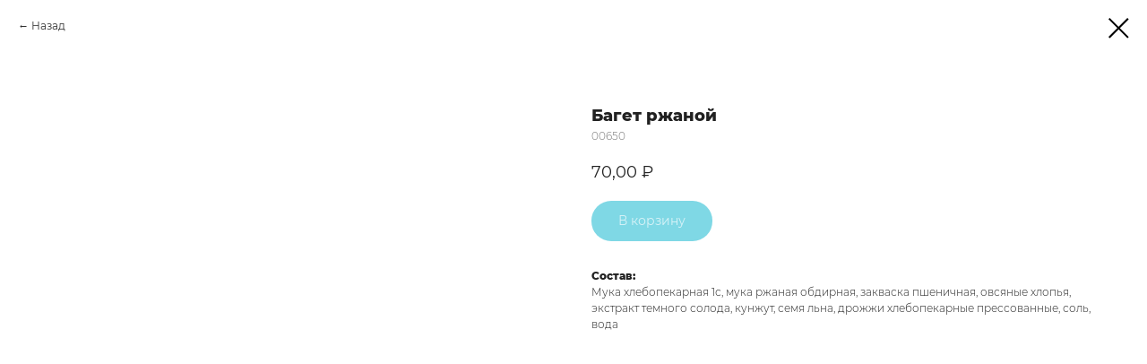

--- FILE ---
content_type: text/html; charset=UTF-8
request_url: https://mariaekb.com/hleb/tproduct/143536961-227095288829-baget-rzhanoi
body_size: 14236
content:
<!DOCTYPE html> <html> <head> <meta charset="utf-8" /> <meta http-equiv="Content-Type" content="text/html; charset=utf-8" /> <meta name="viewport" content="width=device-width, initial-scale=1.0" /> <!--metatextblock-->
<title>Багет ржаной</title>
<meta name="description" content="260 г">
<meta name="keywords" content="">
<meta property="og:title" content="Багет ржаной" />
<meta property="og:description" content="260 г" />
<meta property="og:type" content="website" />
<meta property="og:url" content="https://mariaekb.com/hleb/tproduct/143536961-227095288829-baget-rzhanoi" />
<meta property="og:image" content="https://static.tildacdn.com/tild3933-3738-4539-a364-616361326237/1-1019.jpg" />
<link rel="canonical" href="https://mariaekb.com/hleb/tproduct/143536961-227095288829-baget-rzhanoi" />
<!--/metatextblock--> <meta name="format-detection" content="telephone=no" /> <meta http-equiv="x-dns-prefetch-control" content="on"> <link rel="dns-prefetch" href="https://ws.tildacdn.com"> <link rel="dns-prefetch" href="https://static.tildacdn.com"> <link rel="shortcut icon" href="https://static.tildacdn.com/tild3263-3032-4835-b933-363736613562/favicon.ico" type="image/x-icon" /> <link rel="apple-touch-icon" href="https://static.tildacdn.com/tild6433-3336-4661-b662-353661353437/152.png"> <link rel="apple-touch-icon" sizes="76x76" href="https://static.tildacdn.com/tild6433-3336-4661-b662-353661353437/152.png"> <link rel="apple-touch-icon" sizes="152x152" href="https://static.tildacdn.com/tild6433-3336-4661-b662-353661353437/152.png"> <link rel="apple-touch-startup-image" href="https://static.tildacdn.com/tild6433-3336-4661-b662-353661353437/152.png"> <meta name="msapplication-TileColor" content="#61c2d0"> <meta name="msapplication-TileImage" content="https://static.tildacdn.com/tild6537-3736-4635-b939-346163336263/270.png"> <!-- Assets --> <script src="https://neo.tildacdn.com/js/tilda-fallback-1.0.min.js" async charset="utf-8"></script> <link rel="stylesheet" href="https://static.tildacdn.com/css/tilda-grid-3.0.min.css" type="text/css" media="all" onerror="this.loaderr='y';"/> <link rel="stylesheet" href="https://static.tildacdn.com/ws/project1653794/tilda-blocks-page8266119.min.css?t=1765899351" type="text/css" media="all" onerror="this.loaderr='y';" /> <link rel="stylesheet" href="https://static.tildacdn.com/css/tilda-animation-2.0.min.css" type="text/css" media="all" onerror="this.loaderr='y';" /> <link rel="stylesheet" href="https://static.tildacdn.com/css/tilda-popup-1.1.min.css" type="text/css" media="print" onload="this.media='all';" onerror="this.loaderr='y';" /> <noscript><link rel="stylesheet" href="https://static.tildacdn.com/css/tilda-popup-1.1.min.css" type="text/css" media="all" /></noscript> <link rel="stylesheet" href="https://static.tildacdn.com/css/tilda-slds-1.4.min.css" type="text/css" media="print" onload="this.media='all';" onerror="this.loaderr='y';" /> <noscript><link rel="stylesheet" href="https://static.tildacdn.com/css/tilda-slds-1.4.min.css" type="text/css" media="all" /></noscript> <link rel="stylesheet" href="https://static.tildacdn.com/css/tilda-catalog-1.1.min.css" type="text/css" media="print" onload="this.media='all';" onerror="this.loaderr='y';" /> <noscript><link rel="stylesheet" href="https://static.tildacdn.com/css/tilda-catalog-1.1.min.css" type="text/css" media="all" /></noscript> <link rel="stylesheet" href="https://static.tildacdn.com/css/tilda-forms-1.0.min.css" type="text/css" media="all" onerror="this.loaderr='y';" /> <link rel="stylesheet" href="https://static.tildacdn.com/css/tilda-catalog-filters-1.0.min.css" type="text/css" media="all" onerror="this.loaderr='y';" /> <link rel="stylesheet" href="https://static.tildacdn.com/css/tilda-menusub-1.0.min.css" type="text/css" media="print" onload="this.media='all';" onerror="this.loaderr='y';" /> <noscript><link rel="stylesheet" href="https://static.tildacdn.com/css/tilda-menusub-1.0.min.css" type="text/css" media="all" /></noscript> <link rel="stylesheet" href="https://static.tildacdn.com/css/tilda-menu-widgeticons-1.0.min.css" type="text/css" media="all" onerror="this.loaderr='y';" /> <link rel="stylesheet" href="https://static.tildacdn.com/css/tilda-cart-1.0.min.css" type="text/css" media="all" onerror="this.loaderr='y';" /> <link rel="stylesheet" href="https://static.tildacdn.com/css/tilda-zoom-2.0.min.css" type="text/css" media="print" onload="this.media='all';" onerror="this.loaderr='y';" /> <noscript><link rel="stylesheet" href="https://static.tildacdn.com/css/tilda-zoom-2.0.min.css" type="text/css" media="all" /></noscript> <link rel="stylesheet" href="https://fonts.googleapis.com/css?family=Merriweather:300,400&display=swap&subset=cyrillic" type="text/css" /> <link rel="stylesheet" type="text/css" href="/custom.css?t=1765899351"> <script nomodule src="https://static.tildacdn.com/js/tilda-polyfill-1.0.min.js" charset="utf-8"></script> <script type="text/javascript">function t_onReady(func) {if(document.readyState!='loading') {func();} else {document.addEventListener('DOMContentLoaded',func);}}
function t_onFuncLoad(funcName,okFunc,time) {if(typeof window[funcName]==='function') {okFunc();} else {setTimeout(function() {t_onFuncLoad(funcName,okFunc,time);},(time||100));}}function t_throttle(fn,threshhold,scope) {return function() {fn.apply(scope||this,arguments);};}function t396_initialScale(t){var e=document.getElementById("rec"+t);if(e){var i=e.querySelector(".t396__artboard");if(i){window.tn_scale_initial_window_width||(window.tn_scale_initial_window_width=document.documentElement.clientWidth);var a=window.tn_scale_initial_window_width,r=[],n,l=i.getAttribute("data-artboard-screens");if(l){l=l.split(",");for(var o=0;o<l.length;o++)r[o]=parseInt(l[o],10)}else r=[320,480,640,960,1200];for(var o=0;o<r.length;o++){var d=r[o];a>=d&&(n=d)}var _="edit"===window.allrecords.getAttribute("data-tilda-mode"),c="center"===t396_getFieldValue(i,"valign",n,r),s="grid"===t396_getFieldValue(i,"upscale",n,r),w=t396_getFieldValue(i,"height_vh",n,r),g=t396_getFieldValue(i,"height",n,r),u=!!window.opr&&!!window.opr.addons||!!window.opera||-1!==navigator.userAgent.indexOf(" OPR/");if(!_&&c&&!s&&!w&&g&&!u){var h=parseFloat((a/n).toFixed(3)),f=[i,i.querySelector(".t396__carrier"),i.querySelector(".t396__filter")],v=Math.floor(parseInt(g,10)*h)+"px",p;i.style.setProperty("--initial-scale-height",v);for(var o=0;o<f.length;o++)f[o].style.setProperty("height","var(--initial-scale-height)");t396_scaleInitial__getElementsToScale(i).forEach((function(t){t.style.zoom=h}))}}}}function t396_scaleInitial__getElementsToScale(t){return t?Array.prototype.slice.call(t.children).filter((function(t){return t&&(t.classList.contains("t396__elem")||t.classList.contains("t396__group"))})):[]}function t396_getFieldValue(t,e,i,a){var r,n=a[a.length-1];if(!(r=i===n?t.getAttribute("data-artboard-"+e):t.getAttribute("data-artboard-"+e+"-res-"+i)))for(var l=0;l<a.length;l++){var o=a[l];if(!(o<=i)&&(r=o===n?t.getAttribute("data-artboard-"+e):t.getAttribute("data-artboard-"+e+"-res-"+o)))break}return r}window.TN_SCALE_INITIAL_VER="1.0",window.tn_scale_initial_window_width=null;</script> <script src="https://static.tildacdn.com/js/tilda-scripts-3.0.min.js" charset="utf-8" defer onerror="this.loaderr='y';"></script> <script src="https://static.tildacdn.com/ws/project1653794/tilda-blocks-page8266119.min.js?t=1765899351" charset="utf-8" onerror="this.loaderr='y';"></script> <script src="https://static.tildacdn.com/js/tilda-lazyload-1.0.min.js" charset="utf-8" async onerror="this.loaderr='y';"></script> <script src="https://static.tildacdn.com/js/tilda-animation-2.0.min.js" charset="utf-8" async onerror="this.loaderr='y';"></script> <script src="https://static.tildacdn.com/js/hammer.min.js" charset="utf-8" async onerror="this.loaderr='y';"></script> <script src="https://static.tildacdn.com/js/tilda-slds-1.4.min.js" charset="utf-8" async onerror="this.loaderr='y';"></script> <script src="https://static.tildacdn.com/js/tilda-products-1.0.min.js" charset="utf-8" async onerror="this.loaderr='y';"></script> <script src="https://static.tildacdn.com/js/tilda-catalog-1.1.min.js" charset="utf-8" async onerror="this.loaderr='y';"></script> <script src="https://static.tildacdn.com/js/tilda-menusub-1.0.min.js" charset="utf-8" async onerror="this.loaderr='y';"></script> <script src="https://static.tildacdn.com/js/tilda-menu-1.0.min.js" charset="utf-8" async onerror="this.loaderr='y';"></script> <script src="https://static.tildacdn.com/js/tilda-menu-widgeticons-1.0.min.js" charset="utf-8" async onerror="this.loaderr='y';"></script> <script src="https://static.tildacdn.com/js/tilda-forms-1.0.min.js" charset="utf-8" async onerror="this.loaderr='y';"></script> <script src="https://static.tildacdn.com/js/tilda-cart-1.1.min.js" charset="utf-8" async onerror="this.loaderr='y';"></script> <script src="https://static.tildacdn.com/js/tilda-widget-positions-1.0.min.js" charset="utf-8" async onerror="this.loaderr='y';"></script> <script src="https://static.tildacdn.com/js/tilda-popup-1.0.min.js" charset="utf-8" async onerror="this.loaderr='y';"></script> <script src="https://static.tildacdn.com/js/tilda-zero-1.1.min.js" charset="utf-8" async onerror="this.loaderr='y';"></script> <script src="https://static.tildacdn.com/js/tilda-zoom-2.0.min.js" charset="utf-8" async onerror="this.loaderr='y';"></script> <script src="https://static.tildacdn.com/js/tilda-zero-scale-1.0.min.js" charset="utf-8" async onerror="this.loaderr='y';"></script> <script src="https://static.tildacdn.com/js/tilda-skiplink-1.0.min.js" charset="utf-8" async onerror="this.loaderr='y';"></script> <script src="https://static.tildacdn.com/js/tilda-events-1.0.min.js" charset="utf-8" async onerror="this.loaderr='y';"></script> <script type="text/javascript">window.dataLayer=window.dataLayer||[];</script> <script type="text/javascript">(function() {if((/bot|google|yandex|baidu|bing|msn|duckduckbot|teoma|slurp|crawler|spider|robot|crawling|facebook/i.test(navigator.userAgent))===false&&typeof(sessionStorage)!='undefined'&&sessionStorage.getItem('visited')!=='y'&&document.visibilityState){var style=document.createElement('style');style.type='text/css';style.innerHTML='@media screen and (min-width: 980px) {.t-records {opacity: 0;}.t-records_animated {-webkit-transition: opacity ease-in-out .2s;-moz-transition: opacity ease-in-out .2s;-o-transition: opacity ease-in-out .2s;transition: opacity ease-in-out .2s;}.t-records.t-records_visible {opacity: 1;}}';document.getElementsByTagName('head')[0].appendChild(style);function t_setvisRecs(){var alr=document.querySelectorAll('.t-records');Array.prototype.forEach.call(alr,function(el) {el.classList.add("t-records_animated");});setTimeout(function() {Array.prototype.forEach.call(alr,function(el) {el.classList.add("t-records_visible");});sessionStorage.setItem("visited","y");},400);}
document.addEventListener('DOMContentLoaded',t_setvisRecs);}})();</script></head> <body class="t-body" style="margin:0;"> <!--allrecords--> <div id="allrecords" class="t-records" data-product-page="y" data-hook="blocks-collection-content-node" data-tilda-project-id="1653794" data-tilda-page-id="8266119" data-tilda-page-alias="hleb" data-tilda-formskey="a8e027e8e78decafa471e3bc603de3a8" data-tilda-lazy="yes" data-tilda-root-zone="com" data-tilda-project-country="RU">
<!-- PRODUCT START -->

                
                        
                    
        
        

<div id="rec143536961" class="r t-rec" style="background-color:#ffffff;" data-bg-color="#ffffff">
    <div class="t-store t-store__prod-snippet__container">

        
                <div class="t-store__prod-popup__close-txt-wr" style="position:absolute;">
            <a href="https://mariaekb.com/hleb" class="js-store-close-text t-store__prod-popup__close-txt t-descr t-descr_xxs" style="color:#000000;">
                Назад
            </a>
        </div>
        
        <a href="https://mariaekb.com/hleb" class="t-popup__close" style="position:absolute; background-color:#ffffff">
            <div class="t-popup__close-wrapper">
                <svg class="t-popup__close-icon t-popup__close-icon_arrow" width="26px" height="26px" viewBox="0 0 26 26" version="1.1" xmlns="http://www.w3.org/2000/svg" xmlns:xlink="http://www.w3.org/1999/xlink"><path d="M10.4142136,5 L11.8284271,6.41421356 L5.829,12.414 L23.4142136,12.4142136 L23.4142136,14.4142136 L5.829,14.414 L11.8284271,20.4142136 L10.4142136,21.8284271 L2,13.4142136 L10.4142136,5 Z" fill="#000000"></path></svg>
                <svg class="t-popup__close-icon t-popup__close-icon_cross" width="23px" height="23px" viewBox="0 0 23 23" version="1.1" xmlns="http://www.w3.org/2000/svg" xmlns:xlink="http://www.w3.org/1999/xlink"><g stroke="none" stroke-width="1" fill="#000000" fill-rule="evenodd"><rect transform="translate(11.313708, 11.313708) rotate(-45.000000) translate(-11.313708, -11.313708) " x="10.3137085" y="-3.6862915" width="2" height="30"></rect><rect transform="translate(11.313708, 11.313708) rotate(-315.000000) translate(-11.313708, -11.313708) " x="10.3137085" y="-3.6862915" width="2" height="30"></rect></g></svg>
            </div>
        </a>
        
        <div class="js-store-product js-product t-store__product-snippet" data-product-lid="227095288829" data-product-uid="227095288829" itemscope itemtype="http://schema.org/Product">
            <meta itemprop="productID" content="227095288829" />

            <div class="t-container">
                <div>
                    <meta itemprop="image" content="https://static.tildacdn.com/tild3933-3738-4539-a364-616361326237/1-1019.jpg" />
                    <div class="t-store__prod-popup__slider js-store-prod-slider t-store__prod-popup__col-left t-col t-col_6">
                        <div class="js-product-img" style="width:100%;padding-bottom:75%;background-size:cover;opacity:0;">
                        </div>
                    </div>
                    <div class="t-store__prod-popup__info t-align_left t-store__prod-popup__col-right t-col t-col_6">

                        <div class="t-store__prod-popup__title-wrapper">
                            <h1 class="js-store-prod-name js-product-name t-store__prod-popup__name t-name t-name_xl" itemprop="name" style="font-size:18px;line-height:1.1;font-weight:700;">Багет ржаной</h1>
                            <div class="t-store__prod-popup__brand t-descr t-descr_xxs" >
                                                            </div>
                            <div class="t-store__prod-popup__sku t-descr t-descr_xxs">
                                <span class="js-store-prod-sku js-product-sku" translate="no" itemprop="sku">
                                    00650
                                </span>
                            </div>
                        </div>

                                                                        <div itemprop="offers" itemscope itemtype="http://schema.org/Offer" style="display:none;">
                            <meta itemprop="serialNumber" content="227095288829" />
                                                        <meta itemprop="sku" content="00650" />
                                                        <meta itemprop="price" content="70.00" />
                            <meta itemprop="priceCurrency" content="RUB" />
                                                        <link itemprop="availability" href="http://schema.org/InStock">
                                                    </div>
                        
                                                
                        <div class="js-store-price-wrapper t-store__prod-popup__price-wrapper">
                            <div class="js-store-prod-price t-store__prod-popup__price t-store__prod-popup__price-item t-name t-name_md" style="font-weight:400;">
                                                                <div class="js-product-price js-store-prod-price-val t-store__prod-popup__price-value" data-product-price-def="70.0000" data-product-price-def-str="70,00">70,00</div><div class="t-store__prod-popup__price-currency" translate="no">₽</div>
                                                            </div>
                            <div class="js-store-prod-price-old t-store__prod-popup__price_old t-store__prod-popup__price-item t-name t-name_md" style="font-weight:400;display:none;">
                                                                <div class="js-store-prod-price-old-val t-store__prod-popup__price-value"></div><div class="t-store__prod-popup__price-currency" translate="no">₽</div>
                                                            </div>
                        </div>

                        <div class="js-product-controls-wrapper">
                        </div>

                        <div class="t-store__prod-popup__links-wrapper">
                                                    </div>

                                                <div class="t-store__prod-popup__btn-wrapper"   tt="В корзину">
                                                        <a href="#order" class="t-store__prod-popup__btn t-store__prod-popup__btn_disabled t-btn t-btn_sm" style="color:#ffffff;background-color:#00b1cc;border-radius:300px;-moz-border-radius:300px;-webkit-border-radius:300px;font-weight:400;">
                                <table style="width:100%; height:100%;">
                                    <tbody>
                                        <tr>
                                            <td class="js-store-prod-popup-buy-btn-txt">В корзину</td>
                                        </tr>
                                    </tbody>
                                </table>
                            </a>
                                                    </div>
                        
                        <div class="js-store-prod-text t-store__prod-popup__text t-descr t-descr_xxs" >
                                                    <div class="js-store-prod-all-text" itemprop="description">
                                <strong>Состав: </strong><br /> Мука хлебопекарная 1с, мука ржаная обдирная, закваска пшеничная, овсяные хлопья, экстракт темного солода, кунжут, семя льна, дрожжи хлебопекарные прессованные, соль, вода <br />                            </div>
                                                                            <div class="js-store-prod-all-charcs">
                                                                                                                                                                        </div>
                                                </div>

                    </div>
                </div>

                            </div>
        </div>
                <div class="js-store-error-msg t-store__error-msg-cont"></div>
        <div itemscope itemtype="http://schema.org/ImageGallery" style="display:none;">
                                                                                                                                    </div>

    </div>

                        
                        
    
    <style>
        /* body bg color */
        
        .t-body {
            background-color:#ffffff;
        }
        

        /* body bg color end */
        /* Slider stiles */
        .t-slds__bullet_active .t-slds__bullet_body {
            background-color: #222 !important;
        }

        .t-slds__bullet:hover .t-slds__bullet_body {
            background-color: #222 !important;
        }
        /* Slider stiles end */
    </style>
    

        
        
        
        
        
        <style>
        .t-store__product-snippet .t-btn:not(.t-animate_no-hover):hover{
            background-color: #00c7e6 !important;
            
            
            
    	}
        .t-store__product-snippet .t-btn:not(.t-animate_no-hover){
            -webkit-transition: background-color 0.2s ease-in-out, color 0.2s ease-in-out, border-color 0.2s ease-in-out, box-shadow 0.2s ease-in-out; transition: background-color 0.2s ease-in-out, color 0.2s ease-in-out, border-color 0.2s ease-in-out, box-shadow 0.2s ease-in-out;
        }
        </style>
        

        
        
    <style>
        

        

        
    </style>
    
    
        
    <style>
        
    </style>
    
    
        
    <style>
        
    </style>
    
    
        
        <style>
    
                                    
        </style>
    
    
    <div class="js-store-tpl-slider-arrows" style="display: none;">
                


<div class="t-slds__arrow_wrapper t-slds__arrow_wrapper-left" data-slide-direction="left">
  <div class="t-slds__arrow t-slds__arrow-left t-slds__arrow-withbg" style="width: 30px; height: 30px;background-color: rgba(255,255,255,1);">
    <div class="t-slds__arrow_body t-slds__arrow_body-left" style="width: 7px;">
      <svg style="display: block" viewBox="0 0 7.3 13" xmlns="http://www.w3.org/2000/svg" xmlns:xlink="http://www.w3.org/1999/xlink">
                <desc>Left</desc>
        <polyline
        fill="none"
        stroke="#212121"
        stroke-linejoin="butt"
        stroke-linecap="butt"
        stroke-width="1"
        points="0.5,0.5 6.5,6.5 0.5,12.5"
        />
      </svg>
    </div>
  </div>
</div>
<div class="t-slds__arrow_wrapper t-slds__arrow_wrapper-right" data-slide-direction="right">
  <div class="t-slds__arrow t-slds__arrow-right t-slds__arrow-withbg" style="width: 30px; height: 30px;background-color: rgba(255,255,255,1);">
    <div class="t-slds__arrow_body t-slds__arrow_body-right" style="width: 7px;">
      <svg style="display: block" viewBox="0 0 7.3 13" xmlns="http://www.w3.org/2000/svg" xmlns:xlink="http://www.w3.org/1999/xlink">
        <desc>Right</desc>
        <polyline
        fill="none"
        stroke="#212121"
        stroke-linejoin="butt"
        stroke-linecap="butt"
        stroke-width="1"
        points="0.5,0.5 6.5,6.5 0.5,12.5"
        />
      </svg>
    </div>
  </div>
</div>    </div>

    
    <script>
        t_onReady(function() {
            var tildacopyEl = document.getElementById('tildacopy');
            if (tildacopyEl) tildacopyEl.style.display = 'none';

            var recid = '143536961';
            var options = {};
            var product = {"uid":227095288829,"rootpartid":515372,"title":"Багет ржаной","descr":"260 г","text":"<strong>Состав: <\/strong><br \/> Мука хлебопекарная 1с, мука ржаная обдирная, закваска пшеничная, овсяные хлопья, экстракт темного солода, кунжут, семя льна, дрожжи хлебопекарные прессованные, соль, вода <br \/>","sku":"00650","price":"70.0000","gallery":[{"img":"https:\/\/static.tildacdn.com\/tild3933-3738-4539-a364-616361326237\/1-1019.jpg"},{"img":"https:\/\/static.tildacdn.com\/tild3737-6335-4966-b036-653031326634\/1-1003.jpg"},{"img":"https:\/\/static.tildacdn.com\/tild6639-3136-4937-b433-323161376532\/1-1013.jpg"},{"img":"https:\/\/static.tildacdn.com\/tild3335-3565-4434-b735-613562623636\/1-1020.jpg"}],"sort":1043500,"portion":0,"newsort":0,"json_chars":"null","externalid":"rIcCBrhYIkeLbGBk7JGR","pack_label":"lwh","pack_x":0,"pack_y":0,"pack_z":0,"pack_m":0,"serverid":"master","servertime":"1605593814.3947","parentuid":"","editions":[{"uid":227095288829,"price":"70.00","priceold":"","sku":"00650","quantity":"","img":"https:\/\/static.tildacdn.com\/tild3933-3738-4539-a364-616361326237\/1-1019.jpg"}],"characteristics":[],"properties":[],"partuids":[906731533521],"url":"https:\/\/mariaekb.com\/hleb\/tproduct\/143536961-227095288829-baget-rzhanoi"};

            // draw slider or show image for SEO
            if (window.isSearchBot) {
                var imgEl = document.querySelector('.js-product-img');
                if (imgEl) imgEl.style.opacity = '1';
            } else {
                
                var prodcard_optsObj = {
    hasWrap: true,
    txtPad: '',
    bgColor: '#ffffff',
    borderRadius: '',
    shadowSize: '5px',
    shadowOpacity: '20',
    shadowSizeHover: '10px',
    shadowOpacityHover: '20',
    shadowShiftyHover: '',
    btnTitle1: '',
    btnLink1: 'popup',
    btnTitle2: 'В корзину',
    btnLink2: 'order',
    showOpts: true};

var price_optsObj = {
    color: '',
    colorOld: '',
    fontSize: '24px',
    fontWeight: '400'
};

var popup_optsObj = {
    columns: '6',
    columns2: '6',
    isVertical: '',
    align: '',
    btnTitle: 'В корзину',
    closeText: 'Назад',
    iconColor: '#000000',
    containerBgColor: '#ffffff',
    overlayBgColorRgba: 'rgba(255,255,255,1)',
    popupStat: '/tilda/popup/rec143536961/opened',
    popupContainer: '',
    fixedButton: false,
    mobileGalleryStyle: ''
};

var slider_optsObj = {
    anim_speed: '',
    arrowColor: '#212121',
    videoPlayerIconColor: '',
    cycle: '',
    controls: 'arrowsthumbs',
    bgcolor: '#ebebeb'
};

var slider_dotsOptsObj = {
    size: '',
    bgcolor: '',
    bordersize: '',
    bgcoloractive: ''
};

var slider_slidesOptsObj = {
    zoomable: true,
    bgsize: 'cover',
    ratio: '1'
};

var typography_optsObj = {
    descrColor: '',
    titleColor: ''
};

var default_sortObj = {
    in_stock: false};

var btn1_style = 'font-weight:400;border-radius:300px;-moz-border-radius:300px;-webkit-border-radius:300px;color:#ffffff;background-color:#00b1cc;';
var btn2_style = 'font-weight:400;border-radius:300px;-moz-border-radius:300px;-webkit-border-radius:300px;color:#ffffff;background-color:#00b1cc;';

var options_catalog = {
    btn1_style: btn1_style,
    btn2_style: btn2_style,
    storepart: '906731533521',
    prodCard: prodcard_optsObj,
    popup_opts: popup_optsObj,
    defaultSort: default_sortObj,
    slider_opts: slider_optsObj,
    slider_dotsOpts: slider_dotsOptsObj,
    slider_slidesOpts: slider_slidesOptsObj,
    typo: typography_optsObj,
    price: price_optsObj,
    blocksInRow: '4',
    imageHover: false,
    imageHeight: '260px',
    imageRatioClass: 't-store__card__imgwrapper_4-3',
    align: 'left',
    vindent: '',
    isHorizOnMob:false,
    itemsAnim: '',
    hasOriginalAspectRatio: false,
    markColor: '#ffffff',
    markBgColor: '#ff4a4a',
    currencySide: 'r',
    currencyTxt: '₽',
    currencySeparator: ',',
    currencyDecimal: '',
    btnSize: '',
    verticalAlignButtons: false,
    hideFilters: false,
    titleRelevants: '',
    showRelevants: '',
    relevants_slider: false,
    relevants_quantity: '',
    isFlexCols: false,
    isPublishedPage: true,
    previewmode: true,
    colClass: 't-col t-col_3',
    ratio: '1_1',
    sliderthumbsside: '',
    showStoreBtnQuantity: '',
    tabs: '',
    galleryStyle: '',
    title_typo: '',
    descr_typo: '',
    price_typo: '',
    price_old_typo: '',
    menu_typo: '',
    options_typo: '',
    sku_typo: '',
    characteristics_typo: '',
    button_styles: '',
    button2_styles: '',
    buttonicon: '',
    buttoniconhover: '',
};                
                // emulate, get options_catalog from file store_catalog_fields
                options = options_catalog;
                options.typo.title = "font-size:18px;line-height:1.1;font-weight:700;" || '';
                options.typo.descr = "" || '';

                try {
                    if (options.showRelevants) {
                        var itemsCount = '4';
                        var relevantsMethod;
                        switch (options.showRelevants) {
                            case 'cc':
                                relevantsMethod = 'current_category';
                                break;
                            case 'all':
                                relevantsMethod = 'all_categories';
                                break;
                            default:
                                relevantsMethod = 'category_' + options.showRelevants;
                                break;
                        }

                        t_onFuncLoad('t_store_loadProducts', function() {
                            t_store_loadProducts(
                                'relevants',
                                recid,
                                options,
                                false,
                                {
                                    currentProductUid: '227095288829',
                                    relevantsQuantity: itemsCount,
                                    relevantsMethod: relevantsMethod,
                                    relevantsSort: 'random'
                                }
                            );
                        });
                    }
                } catch (e) {
                    console.log('Error in relevants: ' + e);
                }
            }

            
                            options.popup_opts.btnTitle = 'В корзину';
                        

            window.tStoreOptionsList = [{"title":"Варианты","params":{"view":"select","hasColor":false,"linkImage":false},"values":[{"id":719420,"value":"0,5 л"},{"id":559799,"value":"1 кг"},{"id":719423,"value":"1 л"},{"id":688232,"value":"1,5 кг"},{"id":2752058,"value":"1000 г"},{"id":688235,"value":"2 кг"},{"id":688226,"value":"250 г"},{"id":3483037,"value":"4 штуки (120г)"},{"id":688229,"value":"500 г"},{"id":13455214,"value":"8 штук (240г)"},{"id":13417051,"value":"Апельсиновый шоколад"},{"id":13416925,"value":"Белый шоколад"},{"id":26863914,"value":"Бобы Тонка"},{"id":13418008,"value":"Большая 200 г"},{"id":13455109,"value":"Большая 2180 г"},{"id":20588902,"value":"Большое"},{"id":33605078,"value":"Большой"},{"id":13454410,"value":"Большой 2000 г"},{"id":25528638,"value":"Горький шоколад"},{"id":13417048,"value":"Клубничный шоколад"},{"id":602525,"value":"контейнер 250 г"},{"id":547712,"value":"Кусок 200 г"},{"id":13418011,"value":"Малая 145 г"},{"id":13455112,"value":"Малая 950 г"},{"id":26863926,"value":"Малина"},{"id":15163402,"value":"Малое"},{"id":13454413,"value":"Малый 800 г"},{"id":13416910,"value":"Молочный шоколад"},{"id":26768766,"value":"Руби шоколад"},{"id":36416106,"value":"Средний - 250 г"},{"id":13416907,"value":"Тёмный шоколад"},{"id":26863918,"value":"Фисташка"},{"id":547709,"value":"Целый 1 200 г"},{"id":35850394,"value":"Целый 1000 г"},{"id":32141662,"value":"Целый 1200 г"},{"id":2053505,"value":"Целый 800 г"},{"id":547478,"value":"Целый 900 г"}]},{"title":"Примерный вес","params":{"view":"select","hasColor":false,"linkImage":false},"values":[{"id":32334698,"value":"100 г"},{"id":14445652,"value":"1000 г"},{"id":616109,"value":"150 г"},{"id":602498,"value":"200 г"},{"id":616112,"value":"250 г"},{"id":602501,"value":"300 г"},{"id":613190,"value":"350 г"},{"id":602504,"value":"400 г"},{"id":613193,"value":"450 г"},{"id":602507,"value":"500 г"}]},{"title":"Торт","params":[],"values":[{"id":"4674370","value":"Белый шоколад"},{"id":"4674364","value":"Трилогия"},{"id":"4674841","value":"Шарлотта"},{"id":"4674367","value":"Шоколадный"}]},{"title":"Вид шоколада","params":{"view":"select","hasColor":false,"linkImage":true},"values":[{"id":20588875,"value":"Белый"},{"id":20588881,"value":"Молочный"},{"id":31276086,"value":"Руби"},{"id":20588878,"value":"Тёмный"}]},{"title":"Вариант","params":{"view":"select","hasColor":false,"linkImage":false},"values":[{"id":41151422,"value":"130 гр"},{"id":41151412,"value":"75 гр"},{"id":33606330,"value":"Аквариум малый"},{"id":33606342,"value":"Аквариум с джемом"},{"id":28573150,"value":"Белый шоколад"},{"id":28573154,"value":"Молочный шоколад"},{"id":28573158,"value":"Тёмный шоколад"}]},{"title":"Срок созревания","params":{"view":"select","hasColor":false,"linkImage":true},"values":[{"id":40517152,"value":"12 месяцев"},{"id":40517172,"value":"24 месяца"}]},{"title":"Точный вес","params":{"view":"select","hasColor":false,"linkImage":true},"values":[{"id":40519432,"value":"1000 г"},{"id":40519392,"value":"175 г"},{"id":40519402,"value":"250 г"},{"id":40519422,"value":"500 г"}]},{"title":"Цвет коробки","params":{"view":"select","hasColor":true,"linkImage":false},"values":[{"id":44590832,"color":"#034208","value":"Зелёная ёлка"},{"id":44590822,"color":"#f22708","value":"Красная ёлка"}]}];

            t_onFuncLoad('t_store_productInit', function() {
                t_store_productInit(recid, options, product);
            });

            // if user coming from catalog redirect back to main page
            if (window.history.state && (window.history.state.productData || window.history.state.storepartuid)) {
                window.onpopstate = function() {
                    window.history.replaceState(null, null, window.location.origin);
                    window.location.replace(window.location.origin);
                };
            }
        });
    </script>
    

</div>


<!-- PRODUCT END -->

<div id="rec129670880" class="r t-rec" style="" data-animationappear="off" data-record-type="706"> <!-- @classes: t-text t-text_xs t-name t-name_xs t-name_md t-btn t-btn_sm --> <script>t_onReady(function() {setTimeout(function() {t_onFuncLoad('tcart__init',function() {tcart__init('129670880',{cssClassName:''});});},50);var userAgent=navigator.userAgent.toLowerCase();var body=document.body;if(!body) return;if(userAgent.indexOf('instagram')!==-1&&userAgent.indexOf('iphone')!==-1) {body.style.position='relative';}
var rec=document.querySelector('#rec129670880');if(!rec) return;var cartWindow=rec.querySelector('.t706__cartwin,.t706__cartpage');var allRecords=document.querySelector('.t-records');var currentMode=allRecords.getAttribute('data-tilda-mode');if(cartWindow&&currentMode!=='edit'&&currentMode!=='preview') {cartWindow.addEventListener('scroll',t_throttle(function() {if(window.lazy==='y'||document.querySelector('#allrecords').getAttribute('data-tilda-lazy')==='yes') {t_onFuncLoad('t_lazyload_update',function() {t_lazyload_update();});}},500));}});</script> <div class="t706" data-cart-countdown="yes" data-project-currency="₽" data-project-currency-side="r" data-project-currency-sep="," data-project-currency-code="RUB" data-payment-system="cash" data-cart-sendevent-onadd="y"> <div class="t706__carticon t706__carticon_sm" style=""> <div class="t706__carticon-text t-name t-name_xs"></div> <div class="t706__carticon-wrapper"> <div class="t706__carticon-imgwrap" style="background-color:#ffffff;"> <svg role="img" style="stroke:#66c4d0;" class="t706__carticon-img" xmlns="http://www.w3.org/2000/svg" viewBox="0 0 64 64"> <path fill="none" stroke-width="2" stroke-miterlimit="10" d="M44 18h10v45H10V18h10z"/> <path fill="none" stroke-width="2" stroke-miterlimit="10" d="M22 24V11c0-5.523 4.477-10 10-10s10 4.477 10 10v13"/> </svg> </div> <div class="t706__carticon-counter js-carticon-counter" style="background-color:#66c4d0;color:#ffffff;"></div> </div> </div> <div class="t706__cartwin" style="display: none;"> <div class="t706__close t706__cartwin-close"> <button type="button" class="t706__close-button t706__cartwin-close-wrapper" aria-label="Закрыть корзину"> <svg role="presentation" class="t706__close-icon t706__cartwin-close-icon" width="23px" height="23px" viewBox="0 0 23 23" version="1.1" xmlns="http://www.w3.org/2000/svg" xmlns:xlink="http://www.w3.org/1999/xlink"> <g stroke="none" stroke-width="1" fill="#fff" fill-rule="evenodd"> <rect transform="translate(11.313708, 11.313708) rotate(-45.000000) translate(-11.313708, -11.313708) " x="10.3137085" y="-3.6862915" width="2" height="30"></rect> <rect transform="translate(11.313708, 11.313708) rotate(-315.000000) translate(-11.313708, -11.313708) " x="10.3137085" y="-3.6862915" width="2" height="30"></rect> </g> </svg> </button> </div> <div class="t706__cartwin-content"> <div class="t706__cartwin-top"> <div class="t706__cartwin-heading t-name t-name_xl">Оформление заявки</div> </div> <div class="t706__cartwin-products"></div> <div class="t706__cartwin-bottom"> <div class="t706__cartwin-prodamount-wrap t-descr t-descr_sm"> <span class="t706__cartwin-prodamount-label"></span> <span class="t706__cartwin-prodamount"></span> </div> </div> <div class="t706__form-upper-text t-descr t-descr_xs">Минимальная сумма заказа на бесплатную доставку:<br />от 2 000р - центр до 7 км<br />от 3 000р - за пределами центра от 7,5 до 14 км<br />от 5 000р - удаленный адрес 14,5 до 20 км<br /><br />В режиме с 09:00 до 18:00</div> <div class="t706__orderform t-input_nomargin"> <form
id="form129670880" name='form129670880' role="form" action='' method='POST' data-formactiontype="2" data-inputbox=".t-input-group" 
class="t-form js-form-proccess t-form_inputs-total_8 t-form_bbonly" data-formsended-callback="t706_onSuccessCallback"> <input type="hidden" name="formservices[]" value="e680c7ffe6c48c15525bc384c1a95e34" class="js-formaction-services"> <input type="hidden" name="formservices[]" value="54c2123cf562cc603a08c148ee70ee49" class="js-formaction-services"> <input type="hidden" name="formservices[]" value="e509285ef9751c0adb8a9aa2567d64db" class="js-formaction-services"> <input type="hidden" name="formservices[]" value="153db2c5c5ca5409563ad13beea22b0d" class="js-formaction-services"> <input type="hidden" name="formservices[]" value="ace0eb9454d66f8af5a01617eb23d894" class="js-formaction-services"> <input type="hidden" name="tildaspec-formname" tabindex="-1" value="Cart"> <!-- @classes t-title t-text t-btn --> <div class="js-successbox t-form__successbox t-text t-text_md"
aria-live="polite"
style="display:none;" data-success-message="Заявка успешно отправлена! В ближайшее время с вами свяжется наш оператор, чтобы подтвердить заказ."></div> <div
class="t-form__inputsbox
t-form__inputsbox_inrow "> <div
class=" t-input-group t-input-group_nm " data-input-lid="1496239431201" data-field-type="nm" data-field-name="name"> <div class="t-input-block "> <input
type="text"
autocomplete="name"
name="name"
id="input_1496239431201"
class="t-input js-tilda-rule t-input_bbonly"
value=""
placeholder="Имя *" data-tilda-req="1" aria-required="true" data-tilda-rule="name"
aria-describedby="error_1496239431201"
style="color:#212121;border:1px solid #bdbdbd;"> </div> <div class="t-input-error" aria-live="polite" id="error_1496239431201"></div> </div> <div
class=" t-input-group t-input-group_ph " data-input-lid="1496239459190" data-field-type="ph" data-field-name="phone"> <div class="t-input-block "> <input
type="tel"
autocomplete="tel"
name="phone"
id="input_1496239459190"
class="t-input js-tilda-rule js-tilda-mask t-input_bbonly"
value=""
placeholder="Телефон *" data-tilda-req="1" aria-required="true" data-tilda-rule="phone"
pattern="[0-9]*" data-tilda-mask="+9 999 999 99 99" aria-describedby="error_1496239459190"
style="color:#212121;border:1px solid #bdbdbd;"> <input
type="hidden"
name="tildaspec-mask-phone"
id="input_1496239459190"
value="+9 999 999 99 99"
aria-describedby="error_1496239459190"> </div> <div class="t-input-error" aria-live="polite" id="error_1496239459190"></div> </div> <div
class=" t-input-group t-input-group_em " data-input-lid="1573186709890" data-field-type="em" data-field-name="email"> <div class="t-input-block "> <input
type="email"
autocomplete="email"
name="email"
id="input_1573186709890"
class="t-input js-tilda-rule t-input_bbonly"
value=""
placeholder="E-mail" data-tilda-rule="email"
aria-describedby="error_1573186709890"
style="color:#212121;border:1px solid #bdbdbd;"> </div> <div class="t-input-error" aria-live="polite" id="error_1573186709890"></div> </div> <div
class=" t-input-group t-input-group_dl " data-input-lid="1496239478607" data-field-type="dl" data-field-name="delivery"> <div
class="t-input-title t-descr t-descr_md"
id="field-title_1496239478607" data-redactor-toolbar="no"
field="li_title__1496239478607"
style="color:;">Получение заказа</div> <div class="t-input-block "> <div
class="t-radio__wrapper t-radio__wrapper-delivery" data-delivery-variants-hook='y'> <label
class="t-radio__control t-text t-text_xs"
style=""> <input
type="radio"
name="delivery"
value="Самовывоз с Толмачева 21"
class="t-radio t-radio_delivery js-tilda-rule" data-delivery-price=""> <div
class="t-radio__indicator"
style="border-color:#66c4d0"></div>
Самовывоз с Толмачева 21 </label> <label
class="t-radio__control t-text t-text_xs"
style=""> <input
type="radio"
name="delivery"
value="Самовывоз с Радищева 41"
class="t-radio t-radio_delivery js-tilda-rule" data-delivery-price=""> <div
class="t-radio__indicator"
style="border-color:#66c4d0"></div>
Самовывоз с Радищева 41 </label> <label
class="t-radio__control t-text t-text_xs"
style=""> <input
type="radio"
name="delivery"
value="Доставка платная - Яндекс курьером"
class="t-radio t-radio_delivery js-tilda-rule" data-delivery-price=""> <div
class="t-radio__indicator"
style="border-color:#66c4d0"></div>
Доставка платная - Яндекс курьером </label> <label
class="t-radio__control t-text t-text_xs"
style=""> <input
type="radio"
name="delivery"
value="Доставка в течении дня (от 1 до 3ч)"
class="t-radio t-radio_delivery js-tilda-rule" data-delivery-price=""> <div
class="t-radio__indicator"
style="border-color:#66c4d0"></div>
Доставка в течении дня (от 1 до 3ч) </label> </div> </div> <div class="t-input-error" aria-live="polite" id="error_1496239478607"></div> </div> <div
class=" t-input-group t-input-group_in " data-input-lid="1573707534734" data-field-type="in" data-field-name="Input"> <div class="t-input-block "> <input
type="text"
name="Input"
id="input_1573707534734"
class="t-input js-tilda-rule t-input_bbonly"
value=""
placeholder="Адрес"
aria-describedby="error_1573707534734"
style="color:#212121;border:1px solid #bdbdbd;"> </div> <div class="t-input-error" aria-live="polite" id="error_1573707534734"></div> </div> <div
class=" t-input-group t-input-group_da " data-input-lid="1573185970808" data-field-async="true" data-field-type="da" data-field-name="date"> <label
for='input_1573185970808'
class="t-input-title t-descr t-descr_md"
id="field-title_1573185970808" data-redactor-toolbar="no"
field="li_title__1573185970808"
style="color:;">Дата *</label> <div class="t-input-block "> <div class="t-datepicker__wrapper"> <input
type="text"
name="date"
id="input_1573185970808"
class="t-input t-datepicker js-tilda-rule js-tilda-mask t-input_bbonly"
value=""
placeholder="01-01-2020" data-tilda-req="1" aria-required="true" data-tilda-rule="date" data-tilda-dateformat="DD-MM-YYYY" data-tilda-datediv="dash" data-tilda-mask="99-99-9999"
style="color:#212121;border:1px solid #bdbdbd;"> <svg
role="presentation"
class="t-datepicker__icon t-datepicker__icon_bbonly"
xmlns="http://www.w3.org/2000/svg" viewBox="0 0 69.5 76.2"
style="width:25px;fill:#66c4d0;"> <path d="M9.6 42.9H21V31.6H9.6v11.3zm3-8.3H18v5.3h-5.3v-5.3zm16.5 8.3h11.3V31.6H29.1v11.3zm3-8.3h5.3v5.3h-5.3v-5.3zM48 42.9h11.3V31.6H48v11.3zm3-8.3h5.3v5.3H51v-5.3zM9.6 62H21V50.6H9.6V62zm3-8.4H18V59h-5.3v-5.4zM29.1 62h11.3V50.6H29.1V62zm3-8.4h5.3V59h-5.3v-5.4zM48 62h11.3V50.6H48V62zm3-8.4h5.3V59H51v-5.4z"/> <path d="M59.7 6.8V5.3c0-2.9-2.4-5.3-5.3-5.3s-5.3 2.4-5.3 5.3v1.5H40V5.3C40 2.4 37.6 0 34.7 0s-5.3 2.4-5.3 5.3v1.5h-9.1V5.3C20.3 2.4 18 0 15 0c-2.9 0-5.3 2.4-5.3 5.3v1.5H0v69.5h69.5V6.8h-9.8zm-7.6-1.5c0-1.3 1-2.3 2.3-2.3s2.3 1 2.3 2.3v7.1c0 1.3-1 2.3-2.3 2.3s-2.3-1-2.3-2.3V5.3zm-19.7 0c0-1.3 1-2.3 2.3-2.3S37 4 37 5.3v7.1c0 1.3-1 2.3-2.3 2.3s-2.3-1-2.3-2.3V5.3zm-19.6 0C12.8 4 13.8 3 15 3c1.3 0 2.3 1 2.3 2.3v7.1c0 1.3-1 2.3-2.3 2.3-1.3 0-2.3-1-2.3-2.3V5.3zm53.7 67.9H3V9.8h6.8v2.6c0 2.9 2.4 5.3 5.3 5.3s5.3-2.4 5.3-5.3V9.8h9.1v2.6c0 2.9 2.4 5.3 5.3 5.3s5.3-2.4 5.3-5.3V9.8h9.1v2.6c0 2.9 2.4 5.3 5.3 5.3s5.3-2.4 5.3-5.3V9.8h6.8l-.1 63.4z"/> </svg> </div> <link rel="stylesheet" href="https://static.tildacdn.com/css/tilda-date-picker-1.0.min.css"> <script src="https://static.tildacdn.com/js/tilda-date-picker-1.0.min.js"></script> <script>t_onReady(function() {try {t_onFuncLoad('t_datepicker_init',function() {t_datepicker_init('129670880','1573185970808');});} catch(error) {console.error(error);}});</script> </div> <div class="t-input-error" aria-live="polite" id="error_1573185970808"></div> </div> <div
class=" t-input-group t-input-group_tm " data-input-lid="1573186230283" data-field-type="tm" data-field-name="time"> <label
for='input_1573186230283'
class="t-input-title t-descr t-descr_md"
id="field-title_1573186230283" data-redactor-toolbar="no"
field="li_title__1573186230283"
style="color:;">Желательное время</label> <div class="t-input-block "> <input
type="text"
name="time"
id="input_1573186230283"
class="t-input t-inputtime js-tilda-rule js-tilda-mask t-input_bbonly"
value=""
placeholder="12:30" data-tilda-rule="time" data-tilda-mask="99:99"
style="color:#212121;border:1px solid #bdbdbd;"> </div> <div class="t-input-error" aria-live="polite" id="error_1573186230283"></div> </div> <div
class=" t-input-group t-input-group_ta " data-input-lid="1574614189325" data-field-type="ta" data-field-name="Комментарий"> <div class="t-input-block "> <textarea
name="Комментарий"
id="input_1574614189325"
class="t-input js-tilda-rule t-input_bbonly"
placeholder="Комментарий (не обязательно)" aria-describedby="error_1574614189325"
style="color:#212121;border:1px solid #bdbdbd;height:102px;"
rows="3"></textarea> </div> <div class="t-input-error" aria-live="polite" id="error_1574614189325"></div> </div> <div class="t-form__errorbox-middle"> <!--noindex--> <div
class="js-errorbox-all t-form__errorbox-wrapper"
style="display:none;" data-nosnippet
tabindex="-1"
aria-label="Ошибки при заполнении формы"> <ul
role="list"
class="t-form__errorbox-text t-text t-text_md"> <li class="t-form__errorbox-item js-rule-error js-rule-error-all"></li> <li class="t-form__errorbox-item js-rule-error js-rule-error-req"></li> <li class="t-form__errorbox-item js-rule-error js-rule-error-email"></li> <li class="t-form__errorbox-item js-rule-error js-rule-error-name"></li> <li class="t-form__errorbox-item js-rule-error js-rule-error-phone"></li> <li class="t-form__errorbox-item js-rule-error js-rule-error-minlength"></li> <li class="t-form__errorbox-item js-rule-error js-rule-error-string"></li> </ul> </div> <!--/noindex--> </div> <div class="t-form__submit"> <button
class="t-submit t-btnflex t-btnflex_type_submit t-btnflex_md"
type="submit"><span class="t-btnflex__text">Оформить заказ</span> <style>#rec129670880 .t-btnflex.t-btnflex_type_submit {color:#ffffff;background-color:#66c4d0;--border-width:0px;border-style:none !important;border-radius:300px;box-shadow:none !important;transition-duration:0.2s;transition-property:background-color,color,border-color,box-shadow,opacity,transform,gap;transition-timing-function:ease-in-out;}@media (hover:hover) {#rec129670880 .t-btnflex.t-btnflex_type_submit:not(.t-animate_no-hover):hover {background-color:#00c7e6 !important;}#rec129670880 .t-btnflex.t-btnflex_type_submit:not(.t-animate_no-hover):focus-visible {background-color:#00c7e6 !important;}}</style></button> </div> </div> <div class="t-form__errorbox-bottom"> <!--noindex--> <div
class="js-errorbox-all t-form__errorbox-wrapper"
style="display:none;" data-nosnippet
tabindex="-1"
aria-label="Ошибки при заполнении формы"> <ul
role="list"
class="t-form__errorbox-text t-text t-text_md"> <li class="t-form__errorbox-item js-rule-error js-rule-error-all"></li> <li class="t-form__errorbox-item js-rule-error js-rule-error-req"></li> <li class="t-form__errorbox-item js-rule-error js-rule-error-email"></li> <li class="t-form__errorbox-item js-rule-error js-rule-error-name"></li> <li class="t-form__errorbox-item js-rule-error js-rule-error-phone"></li> <li class="t-form__errorbox-item js-rule-error js-rule-error-minlength"></li> <li class="t-form__errorbox-item js-rule-error js-rule-error-string"></li> </ul> </div> <!--/noindex--> </div> </form> <style>#rec129670880 input::-webkit-input-placeholder {color:#212121;opacity:0.5;}#rec129670880 input::-moz-placeholder{color:#212121;opacity:0.5;}#rec129670880 input:-moz-placeholder {color:#212121;opacity:0.5;}#rec129670880 input:-ms-input-placeholder{color:#212121;opacity:0.5;}#rec129670880 textarea::-webkit-input-placeholder {color:#212121;opacity:0.5;}#rec129670880 textarea::-moz-placeholder{color:#212121;opacity:0.5;}#rec129670880 textarea:-moz-placeholder {color:#212121;opacity:0.5;}#rec129670880 textarea:-ms-input-placeholder{color:#212121;opacity:0.5;}</style> </div> <div class="t706__form-bottom-text t-text t-text_xs">Отправляя форму, вы даете <a href="https://drive.google.com/open?id=1VCMwBNrwrEFr3d6VqhQNKi2mmL7Sb5qNTOmybYKWrvE" target="_blank" style="">согласие</a> на обработку своих персональных данных и соглашаетесь с <a href="https://drive.google.com/open?id=1AHuA2CHLztyRWJzwaUjqc6JxH4IZbMueP6puHXz7HxA" target="_blank" style="">политикой</a> обработки персональных данных. Подробнее об условиях <a href="dostavka-i-oplata" target="_blank" style="">доставки и оплаты</a>.</div> </div> </div> <div class="t706__cartdata"> </div> </div> <style>@media screen and (max-width:960px){.t706__carticon{bottom:20px !important;top:initial !important;right:20px !important;left:initial !important;}}.t706 .t-radio__indicator{border-color:#66c4d0 !important;}</style> <style>.t-menuwidgeticons__cart .t-menuwidgeticons__icon-counter{background-color:#66c4d0;}</style> <style>.t-menuwidgeticons__cart .t-menuwidgeticons__icon-counter{color:#ffffff !important;}</style> <style>#rec129670880 .t706__carticon-imgwrap {box-shadow:0px 0px 10px rgba(0,0,0,0.2);}</style> </div>

</div>
<!--/allrecords--> <!-- Stat --> <script type="text/javascript">if(!window.mainTracker) {window.mainTracker='tilda';}
setTimeout(function(){(function(d,w,k,o,g) {var n=d.getElementsByTagName(o)[0],s=d.createElement(o),f=function(){n.parentNode.insertBefore(s,n);};s.type="text/javascript";s.async=true;s.key=k;s.id="tildastatscript";s.src=g;if(w.opera=="[object Opera]") {d.addEventListener("DOMContentLoaded",f,false);} else {f();}})(document,window,'c1500bfe32ef180bfd64ef6944cca15c','script','https://static.tildacdn.com/js/tilda-stat-1.0.min.js');},2000);</script> </body> </html>

--- FILE ---
content_type: text/css
request_url: https://mariaekb.com/custom.css?t=1765899351
body_size: 75
content:
.uc-acc  {
margin-top: -50px !important;
}

